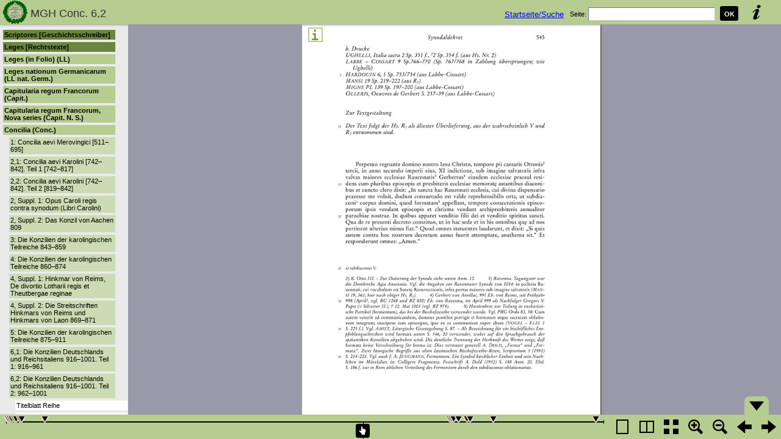

--- FILE ---
content_type: text/html
request_url: https://www.dmgh.de/mgh_conc_6_2/index.htm
body_size: 2060
content:
<?xml version="1.0" encoding="UTF-8"?>
<!DOCTYPE html PUBLIC "-//W3C//DTD XHTML 1.0 Transitional//EN"
                      "http://www.w3.org/TR/xhtml1/DTD/xhtml1-transitional.dtd">
<html xmlns="http://www.w3.org/1999/xhtml">
<head>
    <meta http-equiv="content-type" content="text/html; charset=UTF-8"/>
    <title>MGH Conc. 6,2</title>

    <link rel="stylesheet" type="text/css" href="../brmgh/BookReader/BookReader.css" id="BRCSS"/>
    <link rel="stylesheet" type="text/css" href="../brmgh/BookReaderDemo/themes/default/style.min.css"/>
    <!-- Custom CSS overrides -->
    <link rel="stylesheet" type="text/css" href="../brmgh/BookReaderDemo/mghreader.css"/>

    <script type="text/javascript" src="../brmgh/BookReaderDemo/scripts/jquery-1.4.2.min.js"></script>
    <script type="text/javascript" src="../brmgh/BookReaderDemo/scripts/jquery-ui-1.8.5.custom.min.js"></script>
    <script type="text/javascript" src="../brmgh/BookReaderDemo/scripts/dragscrollable.js"></script>
    <script type="text/javascript" src="../brmgh/BookReaderDemo/scripts/jquery.colorbox-min.js"></script>
    <script type="text/javascript" src="../brmgh/BookReaderDemo/scripts/jquery.ui.ipad.js"></script>
    <script type="text/javascript" src="../brmgh/BookReaderDemo/scripts/jquery.bt.min.js"></script>
    <script type="text/javascript" src="../brmgh/BookReader/BookReader.js"></script>

</head>
<body style="background-color: #939598;">

<div id="toc">
<div>
  <div>
    <p id="t1">
      <span>
        <a href="../scriptores.htm" class="toclink">Scriptores [Geschichtsschreiber]</a>
      </span>
    </p>
  </div>
  <div>
    <p id="t2">
      <span>
        <a href="../index.htm" class="toclink">Leges [Rechtstexte]</a>
      </span>
    </p>
    <div>
      <p id="t3">
        <span>
          <a href="../ll.htm" class="toclink">Leges (in Folio) (LL)</a>
        </span>
      </p>
    </div>
    <div>
      <p id="t4">
        <span>
          <a href="../ll_nat_germ.htm" class="toclink">Leges nationum Germanicarum (LL nat. Germ.)</a>
        </span>
      </p>
    </div>
    <div>
      <p id="t5">
        <span>
          <a href="../capit.htm" class="toclink">Capitularia regum Francorum (Capit.)</a>
        </span>
      </p>
    </div>
    <div>
      <p id="t6">
        <span>
          <a href="../capit_n_s.htm" class="toclink">Capitularia regum Francorum, Nova series (Capit. N. S.)</a>
        </span>
      </p>
    </div>
    <div>
      <p id="t7">
        <span>
          <a href="../conc.htm" class="toclink">Concilia (Conc.)</a>
        </span>
      </p>
      <div>
        <p id="t8">
          <span>
            <a href="../mgh_conc_1/index.htm" class="toclink">1: Concilia aevi Merovingici [511&#8211;695]</a>
          </span>
        </p>
      </div>
      <div>
        <p id="t9">
          <span>
            <a href="../mgh_conc_2_1/index.htm" class="toclink">2,1: Concilia aevi Karolini [742&#8211;842]. Teil 1 [742&#8211;817]</a>
          </span>
        </p>
      </div>
      <div>
        <p id="t10">
          <span>
            <a href="../mgh_conc_2_2/index.htm" class="toclink">2,2: Concilia aevi Karolini [742&#8211;842]. Teil 2 [819&#8211;842]</a>
          </span>
        </p>
      </div>
      <div>
        <p id="t11">
          <span>
            <a href="../mgh_conc_2__suppl_1/index.htm" class="toclink">2, Suppl. 1: Opus Caroli regis contra synodum (Libri Carolini)</a>
          </span>
        </p>
      </div>
      <div>
        <p id="t12">
          <span>
            <a href="../mgh_conc_2__suppl_2/index.htm" class="toclink">2, Suppl. 2: Das Konzil von Aachen 809</a>
          </span>
        </p>
      </div>
      <div>
        <p id="t13">
          <span>
            <a href="../mgh_conc_3/index.htm" class="toclink">3: Die Konzilien der karolingischen Teilreiche 843&#8211;859</a>
          </span>
        </p>
      </div>
      <div>
        <p id="t14">
          <span>
            <a href="../mgh_conc_4/index.htm" class="toclink">4: Die Konzilien der karolingischen Teilreiche 860&#8211;874</a>
          </span>
        </p>
      </div>
      <div>
        <p id="t15">
          <span>
            <a href="../mgh_conc_4__suppl_1/index.htm" class="toclink">4, Suppl. 1: Hinkmar von Reims, De divortio Lotharii regis et Theutbergae reginae</a>
          </span>
        </p>
      </div>
      <div>
        <p id="t16">
          <span>
            <a href="../mgh_conc_4__suppl_2/index.htm" class="toclink">4, Suppl. 2: Die Streitschriften Hinkmars von Reims und Hinkmars von Laon 869&#8211;871</a>
          </span>
        </p>
      </div>
      <div>
        <p id="t17">
          <span>
            <a href="../mgh_conc_5/index.htm" class="toclink">5: Die Konzilien der karolingischen Teilreiche 875&#8211;911</a>
          </span>
        </p>
      </div>
      <div>
        <p id="t18">
          <span>
            <a href="../mgh_conc_6_1/index.htm" class="toclink">6,1: Die Konzilien Deutschlands und Reichsitaliens 916&#8211;1001. Teil 1: 916&#8211;961</a>
          </span>
        </p>
      </div>
      <div>
        <p id="t19">
          <span>
            <a href="../mgh_conc_6_2/index.htm" class="toclink">6,2: Die Konzilien Deutschlands und Reichsitaliens 916&#8211;1001. Teil 2: 962&#8211;1001</a>
          </span>
        </p>
        <div>
          <p id="t20">
            <span>
              <a href="#page/II" class="toclink">Titelblatt Reihe</a>
            </span>
          </p>
        </div>
        <div>
          <p id="t21">
            <span>
              <a href="#page/III" class="toclink">Titelblatt Band</a>
            </span>
          </p>
        </div>
        <div>
          <p id="t22">
            <span>
              <a href="#page/V" class="toclink">Inhaltsverzeichnis</a>
            </span>
          </p>
        </div>
        <div>
          <p id="t23">
            <span>
              <a href="#page/VII" class="toclink">Vorwort (1987)</a>
            </span>
          </p>
        </div>
        <div>
          <p id="t24">
            <span>
              <a href="#page/IX" class="toclink">Vorbemerkung zum ersten Teil</a>
            </span>
          </p>
        </div>
        <div>
          <p id="t25">
            <span>
              <a href="#page/XI" class="toclink">Vorbemerkung zum zweiten Teil</a>
            </span>
          </p>
        </div>
        <div>
          <p id="t26">
            <span>
              <a href="#page/XV" class="toclink">Abk&#252;rzungs- und Siglenverzeichnis</a>
            </span>
          </p>
        </div>
        <div>
          <p id="t27">
            <span>
              <a href="#page/XVII" class="toclink">Quellen- und Literaturverzeichnis</a>
            </span>
          </p>
        </div>
        <div>
          <p id="t28">
            <span>
              <a href="#page/213" class="toclink">Text</a>
            </span>
          </p>
        </div>
        <div>
          <p id="t29">
            <span>
              <a href="#page/635" class="toclink">Titelblatt Register</a>
            </span>
          </p>
        </div>
        <div>
          <p id="t30">
            <span>
              <a href="#page/637" class="toclink">Handschriften</a>
            </span>
          </p>
        </div>
        <div>
          <p id="t31">
            <span>
              <a href="#page/639" class="toclink">Initien</a>
            </span>
          </p>
        </div>
        <div>
          <p id="t32">
            <span>
              <a href="#page/644" class="toclink">Zitate</a>
            </span>
          </p>
        </div>
        <div>
          <p id="t33">
            <span>
              <a href="#page/653" class="toclink">Kanonistische Rezeption</a>
            </span>
          </p>
        </div>
        <div>
          <p id="t34">
            <span>
              <a href="#page/656" class="toclink">Personen und Orte</a>
            </span>
          </p>
        </div>
        <div>
          <p id="t35">
            <span>
              <a href="#page/680" class="toclink">W&#246;rter und Sachen</a>
            </span>
          </p>
        </div>
        <div>
          <p id="t36">
            <span>
              <a href="#page/787" class="toclink">&#220;bersichten</a>
            </span>
          </p>
        </div>
      </div>
      <div>
        <p id="t37">
          <span>
            <a href="../mgh_conc_8/index.htm" class="toclink">8: Die Konzilien Deutschlands und Reichsitaliens 1002&#8211;1059</a>
          </span>
        </p>
      </div>
    </div>
    <div>
      <p id="t38">
        <span>
          <a href="../capit_episc.htm" class="toclink">Capitula episcoporum (Capit. episc.)</a>
        </span>
      </p>
    </div>
    <div>
      <p id="t39">
        <span>
          <a href="../ordines.htm" class="toclink">Ordines de celebrando concilio (Ordines)</a>
        </span>
      </p>
    </div>
    <div>
      <p id="t40">
        <span>
          <a href="../const.htm" class="toclink">Constitutiones et acta publica imperatorum et regum (Const.)</a>
        </span>
      </p>
    </div>
    <div>
      <p id="t41">
        <span>
          <a href="../formulae.htm" class="toclink">Formulae Merowingici et Karolini aevi (Formulae)</a>
        </span>
      </p>
    </div>
    <div>
      <p id="t42">
        <span>
          <a href="../fontes_iuris_n_s.htm" class="toclink">Fontes iuris Germanici antiqui, Nova series (Fontes iuris N. S.)</a>
        </span>
      </p>
    </div>
    <div>
      <p id="t43">
        <span>
          <a href="../fontes_iuris.htm" class="toclink">Fontes iuris Germanici antiqui in usum scholarum separatim editi (Fontes iuris)</a>
        </span>
      </p>
    </div>
  </div>
  <div>
    <p id="t44">
      <span>
        <a href="../diplomata.htm" class="toclink">Diplomata [Urkunden]</a>
      </span>
    </p>
  </div>
  <div>
    <p id="t45">
      <span>
        <a href="../epistolae.htm" class="toclink">Epistolae [Briefe]</a>
      </span>
    </p>
  </div>
  <div>
    <p id="t46">
      <span>
        <a href="../antiquitates.htm" class="toclink">Antiquitates [Dichtung und Gedenk&#252;berlieferung]</a>
      </span>
    </p>
  </div>
  <div>
    <p id="t47">
      <span>
        <a href="../weitere_reihen.htm" class="toclink">Weitere Reihen</a>
      </span>
    </p>
  </div>
</div>


</div>

<div id="BookReader">
    MGH Conc. 6,2    <br/>

    <noscript>
    <p>
        The BookReader requires JavaScript to be enabled.
        Please check that your browser supports JavaScript
        and that it is enabled in the browser settings.
        
    </p>
    </noscript>
</div>

<script type="text/javascript" src="book.js"></script>

</body>
</html>


--- FILE ---
content_type: text/javascript
request_url: https://www.dmgh.de/mgh_conc_6_2/book.js
body_size: 5156
content:
$(function() {

br = new BookReader();
br.uistrings = {"info": "\u00dcber das Buch",
                 "Close": "Schlie\u00dfen",
                 "aboutreader": "\u00dcber den BookReader",
                 "aboutreaderurl": "http://www.mgh.de/ext/reader/about.htm",
                 "page": "Seite",
                 "view": "Zeige",
               };

br.pageAlert = function(index) {
    var alertPages = [];
    return !BookReader.util.notInArray(index, alertPages);
}

br.make_link = function(index) {
    var s = "" + (index + 1);
    while (s.length < 5) s = "0" + s;
    return "http://www.mgh.de/dmgh/add/bsb00066320_" + s;
    // return "http://www.mgh.de/dmgh/resolving/MGH_Schriften_39_S._" + this.getPageNum(index);
};

br.getPageWidth = function(index) {
    var pwidths = [2469, 2469, 2469, 2469, 2469, 2469, 2469, 2469, 2469, 2469, 2469, 2469, 2469, 2469, 2469, 2469, 2469, 2469, 2469, 2469, 2469, 2469, 2469, 2469, 2469, 2469, 2469, 2469, 2469, 2469, 2469, 2469, 2469, 2469, 2469, 2469, 2469, 2469, 2469, 2469, 2469, 2469, 2469, 2469, 2469, 2469, 2469, 2469, 2469, 2469, 2469, 2469, 2469, 2469, 2469, 2469, 2469, 2469, 2469, 2469, 2469, 2469, 2469, 2469, 2469, 2469, 2469, 2469, 2469, 2469, 2469, 2469, 2469, 2469, 2469, 2469, 2469, 2469, 2469, 2469, 2469, 2469, 2469, 2469, 2469, 2469, 2469, 2469, 2469, 2469, 2469, 2469, 2469, 2469, 2469, 2469, 2469, 2469, 2469, 2469, 2469, 2469, 2469, 2469, 2469, 2469, 2469, 2469, 2469, 2469, 2469, 2469, 2469, 2469, 2469, 2469, 2469, 2469, 2469, 2469, 2469, 2469, 2469, 2469, 2469, 2469, 2469, 2469, 2469, 2469, 2469, 2469, 2469, 2469, 2469, 2469, 2469, 2469, 2469, 2469, 2469, 2469, 2469, 2469, 2469, 2469, 2469, 2469, 2469, 2469, 2469, 2469, 2469, 2469, 2469, 2469, 2469, 2469, 2469, 2469, 2469, 2469, 2469, 2469, 2469, 2469, 2469, 2469, 2469, 2469, 2469, 2469, 2469, 2469, 2469, 2469, 2469, 2469, 2469, 2469, 2469, 2469, 2469, 2469, 2469, 2469, 2469, 2469, 2469, 2469, 2469, 2469, 2469, 2469, 2469, 2469, 2469, 2469, 2469, 2469, 2469, 2469, 2469, 2469, 2469, 2469, 2469, 2469, 2469, 2469, 2469, 2469, 2469, 2469, 2469, 2469, 2469, 2469, 2469, 2469, 2469, 2469, 2469, 2469, 2469, 2469, 2469, 2469, 2469, 2469, 2469, 2469, 2469, 2469, 2469, 2469, 2469, 2469, 2469, 2469, 2469, 2469, 2469, 2469, 2469, 2469, 2469, 2469, 2469, 2469, 2469, 2469, 2469, 2469, 2469, 2469, 2469, 2469, 2469, 2469, 2469, 2469, 2469, 2469, 2469, 2469, 2469, 2469, 2469, 2469, 2469, 2469, 2469, 2469, 2469, 2469, 2469, 2469, 2469, 2469, 2469, 2469, 2469, 2469, 2469, 2469, 2469, 2469, 2469, 2469, 2469, 2469, 2469, 2469, 2469, 2469, 2469, 2469, 2469, 2469, 2469, 2469, 2469, 2469, 2469, 2469, 2469, 2469, 2469, 2469, 2469, 2469, 2469, 2469, 2469, 2469, 2469, 2469, 2469, 2469, 2469, 2469, 2469, 2469, 2469, 2469, 2469, 2469, 2469, 2469, 2469, 2469, 2469, 2469, 2469, 2469, 2469, 2469, 2469, 2469, 2469, 2469, 2469, 2469, 2469, 2469, 2469, 2469, 2469, 2469, 2469, 2469, 2469, 2469, 2469, 2469, 2469, 2469, 2469, 2469, 2469, 2469, 2469, 2469, 2469, 2469, 2469, 2469, 2469, 2469, 2469, 2469, 2469, 2469, 2469, 2469, 2469, 2469, 2469, 2469, 2469, 2469, 2469, 2469, 2469, 2469, 2469, 2469, 2469, 2469, 2469, 2469, 2469, 2469, 2469, 2469, 2469, 2469, 2469, 2469, 2469, 2469, 2469, 2469, 2469, 2469, 2469, 2469, 2469, 2469, 2469, 2469, 2469, 2469, 2469, 2469, 2469, 2469, 2469, 2469, 2469, 2469, 2469, 2469, 2469, 2469, 2469, 2469, 2469, 2469, 2469, 2469, 2469, 2469, 2469, 2469, 2469, 2469, 2469, 2469, 2469, 2469, 2469, 2469, 2469, 2469, 2469, 2469, 2469, 2469, 2469, 2469, 2469, 2469, 2469, 2469, 2469, 2469, 2469, 2469, 2469, 2469, 2469, 2469, 2469, 2469, 2469, 2469, 2469, 2469, 2469, 2469, 2469, 2469, 2469, 2469, 2469, 2469, 2469, 2469, 2469, 2469, 2469, 2469, 2469, 2469, 2469, 2469, 2469, 2469, 2469, 2469, 2469, 2469, 2469, 2469, 2469, 2469, 2469, 2469, 2469, 2469, 2469, 2469, 2469, 2469, 2469, 2469, 2469, 2469, 2469, 2469, 2469, 2469, 2469, 2469, 2469, 2469, 2469, 2469, 2469, 2469, 2469, 2469, 2469, 2469, 2469, 2469, 2469, 2469, 2469, 2469, 2469, 2469, 2469, 2469, 2469, 2469, 2469, 2469, 2469, 2469, 2469, 2469, 2469, 2469, 2469, 2469, 2469, 2469, 2469, 2469, 2469, 2469, 2469, 2469, 2469, 2469, 2469, 2469, 2469, 2469, 2469, 2469, 2469, 2469, 2469, 2469, 2469, 2469, 2469, 2469, 2469, 2469, 2469, 2469, 2469, 2469, 2469, 2469, 2469, 2469, 2469, 2469, 2469, 2469, 2469, 2469, 2469, 2469, 2469, 2469, 2469, 2469, 2469, 2469, 2469, 2469, 2469, 2469, 2469, 2469, 2469, 2469, 2469, 2469, 2469, 2469, 2469, 2469, 2469, 2469, 2469, 2469, 2469, 2469, 2469, 2469, 2469, 2469, 2469, 2469, 2469, 2469];
    return pwidths[index];
}
br.getPageHeight = function(index) {
    var pheights = [3532, 3532, 3532, 3532, 3532, 3532, 3532, 3532, 3532, 3532, 3532, 3532, 3532, 3532, 3532, 3532, 3532, 3532, 3532, 3532, 3532, 3532, 3532, 3532, 3532, 3532, 3532, 3532, 3532, 3532, 3532, 3532, 3532, 3532, 3532, 3532, 3532, 3532, 3532, 3532, 3532, 3532, 3532, 3532, 3532, 3532, 3532, 3532, 3532, 3532, 3532, 3532, 3532, 3532, 3532, 3532, 3532, 3532, 3532, 3532, 3532, 3532, 3532, 3532, 3532, 3532, 3532, 3532, 3532, 3532, 3532, 3532, 3532, 3532, 3532, 3532, 3532, 3532, 3532, 3532, 3532, 3532, 3532, 3532, 3532, 3532, 3532, 3532, 3532, 3532, 3532, 3532, 3532, 3532, 3532, 3532, 3532, 3532, 3532, 3532, 3532, 3532, 3532, 3532, 3532, 3532, 3532, 3532, 3532, 3532, 3532, 3532, 3532, 3532, 3532, 3532, 3532, 3532, 3532, 3532, 3532, 3532, 3532, 3532, 3532, 3532, 3532, 3532, 3532, 3532, 3532, 3532, 3532, 3532, 3532, 3532, 3532, 3532, 3532, 3532, 3532, 3532, 3532, 3532, 3532, 3532, 3532, 3532, 3532, 3532, 3532, 3532, 3532, 3532, 3532, 3532, 3532, 3532, 3532, 3532, 3532, 3532, 3532, 3532, 3532, 3532, 3532, 3532, 3532, 3532, 3532, 3532, 3532, 3532, 3532, 3532, 3532, 3532, 3532, 3532, 3532, 3532, 3532, 3532, 3532, 3532, 3532, 3532, 3532, 3532, 3532, 3532, 3532, 3532, 3532, 3532, 3532, 3532, 3532, 3532, 3532, 3532, 3532, 3532, 3532, 3532, 3532, 3532, 3532, 3532, 3532, 3532, 3532, 3532, 3532, 3532, 3532, 3532, 3532, 3532, 3532, 3532, 3532, 3532, 3532, 3532, 3532, 3532, 3532, 3532, 3532, 3532, 3532, 3532, 3532, 3532, 3532, 3532, 3532, 3532, 3532, 3532, 3532, 3532, 3532, 3532, 3532, 3532, 3532, 3532, 3532, 3532, 3532, 3532, 3532, 3532, 3532, 3532, 3532, 3532, 3532, 3532, 3532, 3532, 3532, 3532, 3532, 3532, 3532, 3532, 3532, 3532, 3532, 3532, 3532, 3532, 3532, 3532, 3532, 3532, 3532, 3532, 3532, 3532, 3532, 3532, 3532, 3532, 3532, 3532, 3532, 3532, 3532, 3532, 3532, 3532, 3532, 3532, 3532, 3532, 3532, 3532, 3532, 3532, 3532, 3532, 3532, 3532, 3532, 3532, 3532, 3532, 3532, 3532, 3532, 3532, 3532, 3532, 3532, 3532, 3532, 3532, 3532, 3532, 3532, 3532, 3532, 3532, 3532, 3532, 3532, 3532, 3532, 3532, 3532, 3532, 3532, 3532, 3532, 3532, 3532, 3532, 3532, 3532, 3532, 3532, 3532, 3532, 3532, 3532, 3532, 3532, 3532, 3532, 3532, 3532, 3532, 3532, 3532, 3532, 3532, 3532, 3532, 3532, 3532, 3532, 3532, 3532, 3532, 3532, 3532, 3532, 3532, 3532, 3532, 3532, 3532, 3532, 3532, 3532, 3532, 3532, 3532, 3532, 3532, 3532, 3532, 3532, 3532, 3532, 3532, 3532, 3532, 3532, 3532, 3532, 3532, 3532, 3532, 3532, 3532, 3532, 3532, 3532, 3532, 3532, 3532, 3532, 3532, 3532, 3532, 3532, 3532, 3532, 3532, 3532, 3532, 3532, 3532, 3532, 3532, 3532, 3532, 3532, 3532, 3532, 3532, 3532, 3532, 3532, 3532, 3532, 3532, 3532, 3532, 3532, 3532, 3532, 3532, 3532, 3532, 3532, 3532, 3532, 3532, 3532, 3532, 3532, 3532, 3532, 3532, 3532, 3532, 3532, 3532, 3532, 3532, 3532, 3532, 3532, 3532, 3532, 3532, 3532, 3532, 3532, 3532, 3532, 3532, 3532, 3532, 3532, 3532, 3532, 3532, 3532, 3532, 3532, 3532, 3532, 3532, 3532, 3532, 3532, 3532, 3532, 3532, 3532, 3532, 3532, 3532, 3532, 3532, 3532, 3532, 3532, 3532, 3532, 3532, 3532, 3532, 3532, 3532, 3532, 3532, 3532, 3532, 3532, 3532, 3532, 3532, 3532, 3532, 3532, 3532, 3532, 3532, 3532, 3532, 3532, 3532, 3532, 3532, 3532, 3532, 3532, 3532, 3532, 3532, 3532, 3532, 3532, 3532, 3532, 3532, 3532, 3532, 3532, 3532, 3532, 3532, 3532, 3532, 3532, 3532, 3532, 3532, 3532, 3532, 3532, 3532, 3532, 3532, 3532, 3532, 3532, 3532, 3532, 3532, 3532, 3532, 3532, 3532, 3532, 3532, 3532, 3532, 3532, 3532, 3532, 3532, 3532, 3532, 3532, 3532, 3532, 3532, 3532, 3532, 3532, 3532, 3532, 3532, 3532, 3532, 3532, 3532, 3532, 3532, 3532, 3532, 3532, 3532, 3532, 3532, 3532, 3532, 3532, 3532, 3532, 3532, 3532, 3532, 3532, 3532, 3532, 3532, 3532, 3532, 3532, 3532, 3532, 3532, 3532, 3532, 3532, 3532, 3532, 3532, 3532, 3532, 3532, 3532, 3532];
    return pheights[index];
}
br.getPageURI = function(index, reduce, rotate) {
    var leafStr = '00000';            
    // var imgStr = (index+1).toString();
    var imgStr = (index).toString();
    var re = new RegExp("0{" + imgStr.length + "}$");
    var size = "";
    if (reduce < 2) {
        size = "300";
    } else if (reduce < 4) {
        size = "150";
    } else if (reduce < 8) {
        size = "075";
    } else {
        size = "thumbs";
    }
    var url = "img/" + size + "/mgh_conc_6_2_" + leafStr.replace(re, imgStr) + ".jpg";
    return url;
}
br.getPageSide = function(index) {
    if (0 == (index & 0x1)) {
        return "R";
    } else {
        return "L";
    }
}
br.getSpreadIndices = function(pindex) {   
    var spreadIndices = [null, null]; 
    if ("rl" == this.pageProgression) {
        // Right to Left
        if (this.getPageSide(pindex) == "R") {
            spreadIndices[1] = pindex;
            spreadIndices[0] = pindex + 1;
        } else {
            // Given index was LHS
            spreadIndices[0] = pindex;
            spreadIndices[1] = pindex - 1;
        }
    } else {
        // Left to right
        if (this.getPageSide(pindex) == "L") {
            spreadIndices[0] = pindex;
            spreadIndices[1] = pindex + 1;
        } else {
            // Given index was RHS
            spreadIndices[1] = pindex;
            spreadIndices[0] = pindex - 1;
        }
    }
    return spreadIndices;
}
br.getPageNum = function(index) {
    var pages = ["I", "II", "III", "IV", "V", "VI", "VII", "VIII", "IX", "X", "XI", "XII", "XIII", "XIV", "XV", "XVI", "XVII", "XVIII", "XIX", "XX", "XXI", "XXII", "XXIII", "XXIV", "XXV", "XXVI", "XXVII", "XXVIII", "XXIX", "XXX", "XXXI", "XXXII", "XXXIII", "XXXIV", "XXXV", "XXXVI", "XXXVII", "XXXVIII", "XXXIX", "XL", "213", "214", "215", "216", "217", "218", "219", "220", "221", "222", "223", "224", "225", "226", "227", "228", "229", "230", "231", "232", "233", "234", "235", "236", "237", "238", "239", "240", "241", "242", "243", "244", "245", "246", "247", "248", "249", "250", "251", "252", "253", "254", "255", "256", "257", "258", "259", "260", "261", "262", "263", "264", "265", "266", "267", "268", "269", "270", "271", "272", "273", "274", "275", "276", "277", "278", "279", "280", "281", "282", "283", "284", "285", "286", "287", "288", "289", "290", "291", "292", "293", "294", "295", "296", "297", "298", "299", "300", "301", "302", "303", "304", "305", "306", "307", "308", "309", "310", "311", "312", "313", "314", "315", "316", "317", "318", "319", "320", "321", "322", "323", "324", "325", "326", "327", "328", "329", "330", "331", "332", "333", "334", "335", "336", "337", "338", "339", "340", "341", "342", "343", "344", "345", "346", "347", "348", "349", "350", "351", "352", "353", "354", "355", "356", "357", "358", "359", "360", "361", "362", "363", "364", "365", "366", "367", "368", "369", "370", "371", "372", "373", "374", "375", "376", "377", "378", "379", "380", "381", "382", "383", "384", "385", "386", "387", "388", "389", "390", "391", "392", "393", "394", "395", "396", "397", "398", "399", "400", "401", "402", "403", "404", "405", "406", "407", "408", "409", "410", "411", "412", "413", "414", "415", "416", "417", "418", "419", "420", "421", "422", "423", "424", "425", "426", "427", "428", "429", "430", "431", "432", "433", "434", "435", "436", "437", "438", "439", "440", "441", "442", "443", "444", "445", "446", "447", "448", "449", "450", "451", "452", "453", "454", "455", "456", "457", "458", "459", "460", "461", "462", "463", "464", "465", "466", "467", "468", "469", "470", "471", "472", "473", "474", "475", "476", "477", "478", "479", "480", "481", "482", "483", "484", "485", "486", "487", "488", "489", "490", "491", "492", "493", "494", "495", "496", "497", "498", "499", "500", "501", "502", "503", "504", "505", "506", "507", "508", "509", "510", "511", "512", "513", "514", "515", "516", "517", "518", "519", "520", "521", "522", "523", "524", "525", "526", "527", "528", "529", "530", "531", "532", "533", "534", "535", "536", "537", "538", "539", "540", "541", "542", "543", "544", "545", "546", "547", "548", "549", "550", "551", "552", "553", "554", "555", "556", "557", "558", "559", "560", "561", "562", "563", "564", "565", "566", "567", "568", "569", "570", "571", "572", "573", "574", "575", "576", "577", "578", "579", "580", "581", "582", "583", "584", "585", "586", "587", "588", "589", "590", "591", "592", "593", "594", "595", "596", "597", "598", "599", "600", "601", "602", "603", "604", "605", "606", "607", "608", "609", "610", "611", "612", "613", "614", "615", "616", "617", "618", "619", "620", "621", "622", "623", "624", "625", "626", "627", "628", "629", "630", "631", "632", "633", "634", "635", "636", "637", "638", "639", "640", "641", "642", "643", "644", "645", "646", "647", "648", "649", "650", "651", "652", "653", "654", "655", "656", "657", "658", "659", "660", "661", "662", "663", "664", "665", "666", "667", "668", "669", "670", "671", "672", "673", "674", "675", "676", "677", "678", "679", "680", "681", "682", "683", "684", "685", "686", "687", "688", "689", "690", "691", "692", "693", "694", "695", "696", "697", "698", "699", "700", "701", "702", "703", "704", "705", "706", "707", "708", "709", "710", "711", "712", "713", "714", "715", "716", "717", "718", "719", "720", "721", "722", "723", "724", "725", "726", "727", "728", "729", "730", "731", "732", "733", "734", "735", "736", "737", "738", "739", "740", "741", "742", "743", "744", "745", "746", "747", "748", "749", "750", "751", "752", "753", "754", "755", "756", "757", "758", "759", "760", "761", "762", "763", "764", "765", "766", "767", "768", "769", "770", "771", "772", "773", "774", "775", "776", "777", "778", "779", "780", "781", "782", "783", "784", "785", "786", "787", "788", "789", "790", "791", "792", "793", "794", "795", "796"];
    return pages[index];
}
// Total number of leafs
br.numLeafs = 624;
br.bookTitle= "MGH Conc. 6,2";
br.bookUrl  = "";
br.i_bsbnum = 66320;
br.s_bsbnum = "00066320";
br.imagesBaseURL = "../brmgh/BookReader/images/";
br.getEmbedCode = function(frameWidth, frameHeight, viewParams) {
    return "Embedding is not supported in the MGH BookReader.";
}
br.titleLeaf = 2;
br.leafNumToIndex = function(leafNum) {
    return leafNum;
}
br.logoURL = "http://www.mgh.de";
br.initUIStrings = function() {
    var titles = { ".logo": "MGH Homepage",
                   ".zoom_in": "Vergr\u00f6\u00dfern",
                   ".zoom_out": "Verkleinern",
                   ".onepg": "Einzelseiten",
                   ".twopg": "Doppelseiten",
                   ".thumb": "Thumbnails",
                   ".print": "Seite drucken",
                   ".embed": "Einbinden",
                   ".link": "Link auf Buch (und Seite)",
                   ".bookmark": "Lesezeichen setzen",
                   ".read": "Vorlesen",
                   ".share": "Teilen",
                   ".info": "\u00dcber das Buch",
                   ".full": "Vollansicht",
                   ".book_left": "zur\u00fcck Bl\u00e4ttern",
                   ".book_right": "Vorw\u00e4rts bl\u00e4ttern",
                   ".book_up": "Seite hoch",
                   ".book_down": "Seite runter",
                   ".play": "Abspielen",
                   ".pause": "Pause",
                   ".BRdn": "Navigation anzeigen/verstecken",
                   ".BRup": "Navigation anzeigen/verstecken",
                   ".book_top": "Erste Seite",
                   ".book_bottom": "Letzte Seite",
                  };
    if ("rl" == this.pageProgression) {
        titles[".book_leftmost"] = "Last page";
        titles[".book_rightmost"] = "First page";
    } else { // LTR
        titles[".book_leftmost"] = "First page";
        titles[".book_rightmost"] = "Last page";
    }

    for (var icon in titles) {
        if (titles.hasOwnProperty(icon)) {
            $("#BookReader").find(icon).attr("title", titles[icon]);
        }
    }
};
br.blankDownloadDiv = function() {
    return $([
        "<div class=\"BRfloat\" id=\"download\">",
        "<div class=\"BRfloatHead\">PDF Download",
        "<a class=\"floatShut\" href=\"javascript:;\" onclick=\"$.fn.colorbox.close();\"><span class=\"shift\">Close</span></a>",
        "</div>",
        "<div class=\"BRfloatBody\">",
        "</div>",
        "</div>"].join("\n")
    );
};
br.buildDownloadDiv = function(jDownloadDiv) {
    jContent = $("<p>Download <a href=\"\">PDF</a></p>");
    jDownloadDiv.find(".BRfloatBody").append(jContent);
    jContent = "";
};
br.altnav_action = function(q) {
    return;
}
br.pagenav_action = function(q) {
    br.jumpToPage(q);
}
br.addinfo = true;
br.pdfdownload = false;
br.init();
// Now that the toolbar has been initialized,
// we try to add our alternative navigation.
$("#BRtoolbarbuttons").prepend([
    "<form action=\"javascript:br.altnav_action($('#input_altnav').val());\" id=\"bookaltnav\">",
    "<input type=\"search\" id=\"input_altnav\" name=\"inpput_altnav\"" +
      "val=\"\" placeholder=\"\"/>",
    "<button type=\"submit\" id=\"btnAltNav\" name=\"btnAltNav\">OK</button>",
    "</form>",
    ].join("\n"));

// page navigation

$("#BRtoolbarbuttons").prepend([
    "<form action=\"javascript:br.pagenav_action($('#input_pagenav').val());\" id=\"bookpagenav\">",
    "<span>Seite: </span>",
    "<input type=\"search\" id=\"input_pagenav\" name=\"inpput_pagenav\"" +
      "val=\"\" placeholder=\"\"/>",
    "<button type=\"submit\" id=\"btnPageNav\" name=\"btnPageNav\">OK</button>",
    "</form>",
    ].join("\n"));

// Back to start/search

$("#BRtoolbarbuttons").prepend(
    "<p class=\"toppara\"><a href=\"../index.htm\">Startseite/Suche</a></p>"
  );
  
if (br.pdfdownload) {
    $("<div style=\"display: none\"></div>").append(br.blankDownloadDiv()).appendTo($("body"));
    br.buildDownloadDiv($("#download"));
    $("#BRtoolbarbuttons").append("<button class='BRicon pdf'></button>");
    var jIcons = $(".BRicon");
    jIcons.filter(".pdf").colorbox({inline: true, opacity: "0.5", href: "#download", onLoad: function () { br.autoStop(); br.ttsStop(); }});
    jIcons.filter(".pdf").attr("title", "PDF Download");
}

br.updateTOC([
  {
    "type": {
      "key": "/type/toc_item"
    }, 
    "level": 3, 
    "title": "Titelblatt Reihe", 
    "pagenum": "II", 
    "label": "Titelblatt Reihe"
  }, 
  {
    "type": {
      "key": "/type/toc_item"
    }, 
    "level": 3, 
    "title": "Titelblatt Band", 
    "pagenum": "III", 
    "label": "Titelblatt Band"
  }, 
  {
    "type": {
      "key": "/type/toc_item"
    }, 
    "level": 3, 
    "title": "Inhaltsverzeichnis", 
    "pagenum": "V", 
    "label": "Inhaltsverzeichnis"
  }, 
  {
    "type": {
      "key": "/type/toc_item"
    }, 
    "level": 3, 
    "title": "Vorwort (1987)", 
    "pagenum": "VII", 
    "label": "Vorwort (1987)"
  }, 
  {
    "type": {
      "key": "/type/toc_item"
    }, 
    "level": 3, 
    "title": "Vorbemerkung zum ersten Teil", 
    "pagenum": "IX", 
    "label": "Vorbemerkung zum ersten Teil"
  }, 
  {
    "type": {
      "key": "/type/toc_item"
    }, 
    "level": 3, 
    "title": "Vorbemerkung zum zweiten Teil", 
    "pagenum": "XI", 
    "label": "Vorbemerkung zum zweiten Teil"
  }, 
  {
    "type": {
      "key": "/type/toc_item"
    }, 
    "level": 3, 
    "title": "Abk\u00fcrzungs- und Siglenverzeichnis", 
    "pagenum": "XV", 
    "label": "Abk\u00fcrzungs- und Siglenverzeichnis"
  }, 
  {
    "type": {
      "key": "/type/toc_item"
    }, 
    "level": 3, 
    "title": "Quellen- und Literaturverzeichnis", 
    "pagenum": "XVII", 
    "label": "Quellen- und Literaturverzeichnis"
  }, 
  {
    "type": {
      "key": "/type/toc_item"
    }, 
    "level": 3, 
    "title": "Text", 
    "pagenum": "213", 
    "label": "Text"
  }, 
  {
    "type": {
      "key": "/type/toc_item"
    }, 
    "level": 3, 
    "title": "Titelblatt Register", 
    "pagenum": "635", 
    "label": "Titelblatt Register"
  }, 
  {
    "type": {
      "key": "/type/toc_item"
    }, 
    "level": 3, 
    "title": "Handschriften", 
    "pagenum": "637", 
    "label": "Handschriften"
  }, 
  {
    "type": {
      "key": "/type/toc_item"
    }, 
    "level": 3, 
    "title": "Initien", 
    "pagenum": "639", 
    "label": "Initien"
  }, 
  {
    "type": {
      "key": "/type/toc_item"
    }, 
    "level": 3, 
    "title": "Zitate", 
    "pagenum": "644", 
    "label": "Zitate"
  }, 
  {
    "type": {
      "key": "/type/toc_item"
    }, 
    "level": 3, 
    "title": "Kanonistische Rezeption", 
    "pagenum": "653", 
    "label": "Kanonistische Rezeption"
  }, 
  {
    "type": {
      "key": "/type/toc_item"
    }, 
    "level": 3, 
    "title": "Personen und Orte", 
    "pagenum": "656", 
    "label": "Personen und Orte"
  }, 
  {
    "type": {
      "key": "/type/toc_item"
    }, 
    "level": 3, 
    "title": "W\u00f6rter und Sachen", 
    "pagenum": "680", 
    "label": "W\u00f6rter und Sachen"
  }, 
  {
    "type": {
      "key": "/type/toc_item"
    }, 
    "level": 3, 
    "title": "\u00dcbersichten", 
    "pagenum": "787", 
    "label": "\u00dcbersichten"
  }
]);
$("#BRtoolbar").find(".read").hide();
$("#BRtoolbar").find(".share").hide();
$("#BRtoolbar").find(".play").hide();
//$("#BRtoolbar").find(".info").hide();
$("#textSrch").hide();
$("#btnSrch").hide();
$("#btnAltNav").hide();
$("#input_altnav").hide();

var BookReaderTree = function(divid, bookreaderinstance) {
  this.divid = divid;
  this.bookreader = bookreaderinstance;
  this.jumplist = {};
  var local_brt = this;
  $("#" + this.divid + " span[class!='opener']").bind("click", function() {
    var openers = $(this).parent().children(".opener");
    if (openers.length > 0) {
      if ($(openers[0]).children("img")[0].src.indexOf("minus") == -1) {
        openers.trigger("click");
      }
    }
    var id = $(this).parent().attr("id");
    local_brt.jump(id);
  });
  $(".opener").bind("click", function() {
    var cs = $(this).parent().parent().children(":not(p)");
    cs.css("display", function() {
      var children = $(this).children("div");
      if ($(this).css("display") === "none") {
        children.css("display", "block");
        return "block";
      } else {
        children.css("display", "none");
        return "none";
      }
    });
    if (cs.css("display") === "none") {
      $(this).children("img")[0].src = bookreaderinstance.imagesBaseURL + "/tree_plus.png";
    } else {
      $(this).children("img")[0].src = bookreaderinstance.imagesBaseURL + "/tree_minus.png";
    }
  });
};

BookReaderTree.prototype.jump = function(id) {
  var brindex = this.jumplist[id];
  if (typeof(brindex) == "number") {
    this.bookreader.jumpToIndex(brindex);
  } else if (typeof(brindex) == "string") {
    document.location.href = brindex;
  }
};

var brt = new BookReaderTree("toc", br);
  brt.jumplist = {
  "t33": 480, 
  "t43": "../fontes_iuris.htm", 
  "t42": "../fontes_iuris_n_s.htm", 
  "t41": "../formulae.htm", 
  "t40": "../const.htm", 
  "t47": "../weitere_reihen.htm", 
  "t46": "../antiquitates.htm", 
  "t45": "../epistolae.htm", 
  "t44": "../diplomata.htm", 
  "t14": "../mgh_conc_4/index.htm", 
  "t15": "../mgh_conc_4__suppl_1/index.htm", 
  "t16": "../mgh_conc_4__suppl_2/index.htm", 
  "t17": "../mgh_conc_5/index.htm", 
  "t10": "../mgh_conc_2_2/index.htm", 
  "t11": "../mgh_conc_2__suppl_1/index.htm", 
  "t12": "../mgh_conc_2__suppl_2/index.htm", 
  "t13": "../mgh_conc_3/index.htm", 
  "t36": 614, 
  "t37": "../mgh_conc_8/index.htm", 
  "t34": 483, 
  "t35": 507, 
  "t18": "../mgh_conc_6_1/index.htm", 
  "t19": "../mgh_conc_6_2/index.htm", 
  "t30": 464, 
  "t31": 466, 
  "t38": "../capit_episc.htm", 
  "t39": "../ordines.htm", 
  "t32": 471, 
  "t8": "../mgh_conc_1/index.htm", 
  "t9": "../mgh_conc_2_1/index.htm", 
  "t6": "../capit_n_s.htm", 
  "t7": "../conc.htm", 
  "t4": "../ll_nat_germ.htm", 
  "t5": "../capit.htm", 
  "t2": "../index.htm", 
  "t3": "../ll.htm", 
  "t1": "../scriptores.htm", 
  "t29": 462, 
  "t28": 40, 
  "t21": 2, 
  "t20": 1, 
  "t23": 6, 
  "t22": 4, 
  "t25": 10, 
  "t24": 8, 
  "t27": 16, 
  "t26": 14
};

});
